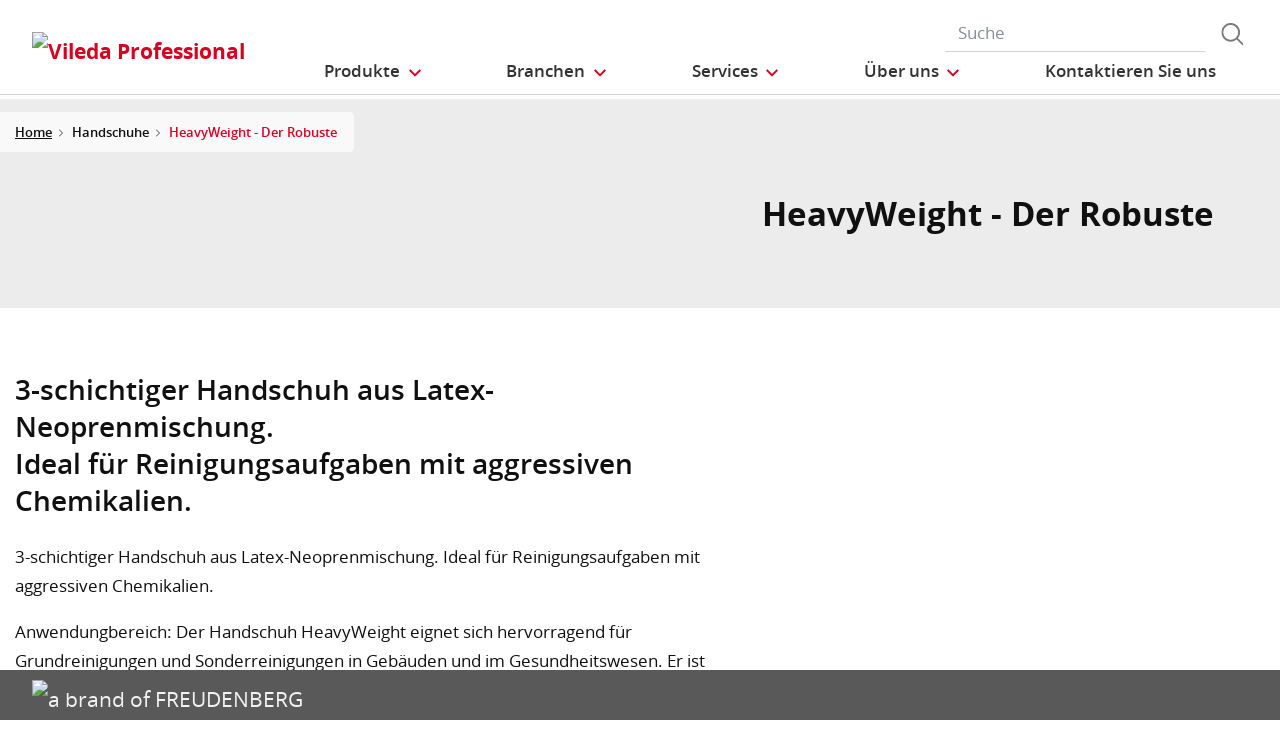

--- FILE ---
content_type: text/html;charset=UTF-8
request_url: https://www.vileda-professional.de/Handschuhe/HeavyWeight---Der-Robuste/p/120260
body_size: 11418
content:
<!DOCTYPE html>
<html lang="de">
<head>
	<title>
		HeavyWeight - Der Robuste | Vileda Professional Germany Site</title>

	<meta http-equiv="Content-Type" content="text/html; charset=utf-8"/>
	<meta http-equiv="X-UA-Compatible" content="IE=edge">
	<meta charset="utf-8">
	<meta name="viewport" content="width=device-width, initial-scale=1, user-scalable=no">

	<meta name="keywords">
<meta name="description">
<meta property="og:title" content="Product Details">
<meta property="og:description">
<meta property="og:url" content="https://www.vileda-professional.de/Handschuhe/HeavyWeight---Der-Robuste/p/120260">
<meta property="og:image">
<meta name="twitter:title" content="Product Details">
<meta name="twitter:description">
<meta name="twitter:image">
<meta name="twitter:site">
<meta name="twitter:creator">
<meta name="twitter:card" content="summary_large_image">
<meta name="robots" content="noindex,follow">
<meta name="title">
<link rel="shortcut icon" type="image/x-icon" media="all" href="/_ui/responsive/theme-viledapro/images/favicon16x16.png" />
	<link rel="shortcut icon" type="image/x-icon" media="all" href="/_ui/responsive/theme-viledapro/images/favicon32x32.png" />

	<link rel="stylesheet" type="text/css" media="all" href="/_ui/responsive/theme-viledapro/css/fonts.min.css?v=202512171003"/>
		<link rel="stylesheet" type="text/css" media="all" href="/_ui/responsive/theme-viledapro/css/vendor.min.css?v=202512171003"/>
		<link rel="stylesheet" type="text/css" media="all" href="/_ui/responsive/theme-viledapro/css/main.min.css?v=202512171003"/>
	<script defer type="text/javascript">
    window.dataLayer = window.dataLayer || [];

    function gtag() {
        dataLayer.push(arguments);
    }

    gtag('consent', 'default', {
        'ad_storage': 'denied',
        'analytics_storage': 'denied',
        'ad_user_data': 'denied',
        'ad_personalization': 'denied',
        'wait_for_update': 2000,
    });
</script>

<script defer type="text/javascript">
    var GTM_ID = 'GTM-TCCFSWR';
</script>

<div id="GTM_placeholder"></div>

<script defer type="text/javascript">
        if (document.cookie.indexOf('disableGTM=true') === -1) {
            (function (w, d, s, l, i) {
                w[l] = w[l] || [];
                w[l].push({
                    'gtm.start':
                        new Date().getTime(), event: 'gtm.js'
                });
                var f = d.getElementsByTagName(s)[0],
                    j = d.createElement(s), dl = l != 'dataLayer' ? '&l=' + l : '';
                j.async = true;
                j.src =
                    'https://www.googletagmanager.com/gtm.js?id=' + i + dl;
                f.parentNode.insertBefore(j, f);
            })(window, document, 'script', 'dataLayer', GTM_ID);
        }
    </script>





  







</head>

<body class="page-productDetails pageType-ProductPage template-pages-product-productDetailsPage  smartedit-page-uid-productDetails smartedit-page-uuid-eyJpdGVtSWQiOiJwcm9kdWN0RGV0YWlscyIsImNhdGFsb2dJZCI6InZpbGVkYV9wcm9mZXNzaW9uYWxfaW50ZXJuYXRpb25hbENvbnRlbnRDYXRhbG9nIiwiY2F0YWxvZ1ZlcnNpb24iOiJPbmxpbmUifQ== smartedit-catalog-version-uuid-vileda_professional_internationalContentCatalog/Online  language-de">

	<!--
<div class="yCmsContentSlot container">
<li class="countries d-none d-lg-block">
 	</li>
<form role="search" id="header-search-form" class="form-inline search" action="/search/">
	<div class="form-group">
		<input 	id="js-site-search-input" 
					name="text" value=""
					type="text" placeholder="Suche" 
					class="form-control js-site-search-input site-search-input"
					data-options='{
						"autocompleteUrl" : "/search/autocomplete/ViledaSearchBoxComponent",
						"minCharactersBeforeRequest" : "3",
						"waitTimeBeforeRequest" : "500",
						"displayProductImages" : true
					}'>
		<button type="button" class="btn btn-search js_search_button js-search-button" 
					title="search-button" disabled="true">
					<span class="d-none">search-button</span>
			</button>
		</div>
</form>

</div> -->

<header class="js-mainHeader">
 <nav class="navbar navbar-expand-md navbar-light navbar-fixed">
        <div class="container">
 
			<div class="yCmsContentSlot navbar-brand">
<div class="banner__component simple-banner">
	<a href="/"><img title="Vileda Professional"
				alt="Vileda Professional" src="/medias/?context=[base64]"></a>
		</div></div><button class="navbar-toggler navbar-toggler-right custom-toggler" type="button" data-toggle="collapse" data-target="#navbar" aria-controls="navbar" aria-expanded="false"  aria-label="Toggle navigation">
                <span class="navbar-toggler-icon"></span>
            </button>
			
            <div id="navbar" class="navbar-collapse collapse">
                <ul class="navbar-nav">
                    <div class="yCmsContentSlot container navbar-nav">
<li class="nav-item dropdown dropdown-large main js-dropdown-with-overflow">
	<a class="nav-link dropdown-toggle" data-toggle="dropdown" href="javascript:void(0);" role="button" aria-haspopup="true" aria-expanded="false">
	    <span>Produkte</span>
	</a>
	<div class="dropdown-menu js-products-dropdown-menu" aria-labelledby="products">
		<a class="dropdown-large-close d-none d-lg-block" href="javascript:void(0);">Schließen</a>
		<div class="category" id="topnav-cat-root">
			<div class="row">
			<!--h5 class="col-12 invisible">Products</h5-->
				<div class="col-md-3 col-lg-2 card-col">
								<div class="card xs-dropdown-item toggle-subcategory" data-target="#topnav-cat-systems-0">
								<img class="card-img-top img-fluid d-none display-md-block" alt=""
									src="/medias/ORIGO2navcard.gif?context=bWFzdGVyfHJvb3R8MzU0NjR8aW1hZ2UvZ2lmfGFEbGhMMmhrWWk4NE56azJOelUxT1RnME5ERTBMbWRwWmd8OTE4MTNiMjI2Zjc0ZjYxYzUyMjhiYWNlNDQ5Y2VkYzU5YjVmYTgxZGE2MzdlYTA0MmQ3NTg4ZmZmNGFkM2YzYg">
								<div class="card-body">Reinigungswagen</div>
								</div>
							</div>
						<div class="col-md-3 col-lg-2 card-col">
								<div class="card xs-dropdown-item toggle-subcategory" data-target="#topnav-cat-systems-1">
								<img class="card-img-top img-fluid d-none display-md-block" alt=""
									src="/medias/8796213608478.jpg?context=bWFzdGVyfHJvb3R8MTM0NjF8aW1hZ2UvanBlZ3xhREl5TDJnd01TODROemsyTWpJMU5UWTROems0TG1wd1p3fDkyNDA3MDg3ZDRkYjEzNDEzNmVhNzZhNDRmYjk4YTIzNjA3YTg4NTUyYjAxYjI4OWRjNmUyYjQ5NmJkYTBiMmU">
								<div class="card-body">Bodenreinigung</div>
								</div>
							</div>
						<div class="col-md-3 col-lg-2 card-col">
								<div class="card xs-dropdown-item toggle-subcategory" data-target="#topnav-cat-categories-0">
								<img class="card-img-top img-fluid d-none display-md-block" alt=""
									src="/medias/rMicronQuick-wiping-category.png?context=[base64]">
								<div class="card-body">Wischen</div>
								</div>
							</div>
						<div class="col-md-3 col-lg-2 card-col">
							<a class="card xs-dropdown-item" href="/reinigungsschwamm">
								<img class="card-img-top img-fluid d-none display-md-block" alt="" src="/medias/8796213542942.jpg?context=bWFzdGVyfHJvb3R8MjM5NTV8aW1hZ2UvanBlZ3xhR015TDJnNE9DODROemsyTWpJMk9UYzNPREl5TG1wd1p3fDBmMWU2MmRjZThlZGU3NzEwNzdiYTJiZmE4ZGM0ODMwZjZiNTIxMjZiOTc5OGFjNjBiNTI5NTVlZTVjYWM1Y2M">
								<div class="card-body">Scheuern</div>
							</a>
						</div>
						<div class="col-md-3 col-lg-2 card-col">
							<a class="card xs-dropdown-item" href="/reinigungshandschuhe">
								<img class="card-img-top img-fluid d-none display-md-block" alt="" src="/medias/8796213739550.jpg?context=bWFzdGVyfHJvb3R8MjU2ODV8aW1hZ2UvanBlZ3xhRFl5TDJnMU15ODROemsyTWpJM01ERXdOVGt3TG1wd1p3fGJmYTJiMGFjZGM5ZDUyZmMyOGI4YzA0ZDA4YTllMGU2OTkwYjVlYmMxZDgxNTU2NDI1OGMyNmIyMTBmMjQ2ZGY">
								<div class="card-body">Handschuhe</div>
							</a>
						</div>
						<div class="col-md-3 col-lg-2 card-col">
							<a class="card xs-dropdown-item" href="/abfallmanagement-muelleimer">
								<img class="card-img-top img-fluid d-none display-md-block" alt="" src="/medias/8796213805086.jpg?context=bWFzdGVyfHJvb3R8MTI2ODl8aW1hZ2UvanBlZ3xhREl3TDJoaU5TODROemsyTWpJM01EUXpNelU0TG1wd1p3fDliNjEwZjUwM2I1YWUxNGE2MGFkZjBmZWUyZDk1M2M2YjFjYzY5YjI4MTRlNjRhZTNkZTZiODVmMzdkZGJlMjk">
								<div class="card-body">Abfallmanagement</div>
							</a>
						</div>
						<div class="col-md-3 col-lg-2 card-col">
								<div class="card xs-dropdown-item toggle-subcategory" data-target="#topnav-cat-categories-4">
								<img class="card-img-top img-fluid d-none display-md-block" alt=""
									src="/medias/Controlled-Environments-NavCard.gif?context=bWFzdGVyfHJvb3R8NjE0MTR8aW1hZ2UvZ2lmfGFEZzNMMmhrTmk4NE9UYzVOakV4TkRnME1Ua3dMbWRwWmd8ODhjMmY4MGRlYWJjZDI5ZWZjNzZmZWFkZWY5OGMyODZkMGU2ZTFkYjVmMzljNmIzNDgwNTU0N2RhZTlhYmM2Zg">
								<div class="card-body">Reinraumreinigung</div>
								</div>
							</div>
						<div class="col-md-3 col-lg-2 card-col">
							<a class="card xs-dropdown-item" href="/digital">
								<img class="card-img-top img-fluid d-none display-md-block" alt="" src="/medias/SWEP-EviSense-Freisteller.png?context=[base64]">
								<div class="card-body">Digital</div>
							</a>
						</div>
						<div class="col-md-3 col-lg-2 card-col">
					<a class="card xs-dropdown-item" href="/innovations">
	<img class="card-img-top img-fluid d-none display-md-block" alt="" src="/medias/?context=bWFzdGVyfHJvb3R8NDM5NDV8aW1hZ2UvanBlZ3xhRE5rTDJneU5TODROemsyTVRnME9UQXpOekV3TG1wd1p3fDM5NzgxZTZhNmMyMjFjNDhmZDY3ZDFhNmY4MmQ4OWE3NWQwMmU2MzEwNWZkMzg5ZjlhYTRkN2QwNmJiZDRjOWI">
	<div class="card-body">Innovationen</div>
</a>
</div>
			</div>
		</div>
		<div class="subcategory" id="topnav-cat-systems-0" data-parent="#topnav-cat-root">
				<div class="row">
					<h5 class="col-12 subcategory-title">
					<span class="dropdown-large-back toggle-subcategory" data-target="#topnav-cat-systems-0">
						Zurück</span>
					<span class="d-md-none">| Reinigungswagen</span>
					</h5>
					<div class="col-md-3 col-lg-2 card-col">
							<a class="card xs-dropdown-item" href="/trolleys/reinigungswagen">
								<img class="card-img-top img-fluid d-none display-md-block" alt="" src="/medias/ORIGO2navcard.gif?context=bWFzdGVyfHJvb3R8MzU0NjR8aW1hZ2UvZ2lmfGFEbGhMMmhrWWk4NE56azJOelUxT1RnME5ERTBMbWRwWmd8OTE4MTNiMjI2Zjc0ZjYxYzUyMjhiYWNlNDQ5Y2VkYzU5YjVmYTgxZGE2MzdlYTA0MmQ3NTg4ZmZmNGFkM2YzYg">
								<div class="card-body">Reinigungswagen</div>
							</a>
						</div>
					<div class="col-md-3 col-lg-2 card-col">
							<a class="card xs-dropdown-item" href="/trolleys/reinigungswagen-zubehoer">
								<img class="card-img-top img-fluid d-none display-md-block" alt="" src="/medias/Assessories-Navcard.gif?context=bWFzdGVyfHJvb3R8NTU0NTN8aW1hZ2UvZ2lmfGFEZzFMMmc1WVM4NE9EQTFOemcyTkRVeE9UazRMbWRwWmd8YjY0ODBlZDdmMjU4NjJhNjYyMDNhYzE2ZmY5ZWU5ZTYwY2I4ZTEwNTE0MmQyMzAxYTIxMzg4NmViMjNmMzQzZg">
								<div class="card-body">Reinigungswagen Zubehör & Ersatzteile</div>
							</a>
						</div>
					</div>
			</div>
		<div class="subcategory" id="topnav-cat-systems-1" data-parent="#topnav-cat-root">
				<div class="row">
					<h5 class="col-12 subcategory-title">
					<span class="dropdown-large-back toggle-subcategory" data-target="#topnav-cat-systems-1">
						Zurück</span>
					<span class="d-md-none">| Bodenreinigung</span>
					</h5>
					<div class="col-md-3 col-lg-2 card-col">
							<a class="card xs-dropdown-item" href="/bodenreinigung/wischsysteme">
								<img class="card-img-top img-fluid d-none display-md-block" alt="" src="/medias/Double-Bucket-Kit.gif?context=bWFzdGVyfHJvb3R8MjY0MzN8aW1hZ2UvZ2lmfGFHUXdMMmczWVM4NE56azJNakkxTkRjd05EazBMbWRwWmd8NDIxOGJlNWQzODI2MjVkYzRlYzhhZWFjNmI5NjNkOTU3NDk2NDQxZTY2NjcyODM0Mzk1MzhmYjVhNDkzYzczNA">
								<div class="card-body">Wischsysteme</div>
							</a>
						</div>
					<div class="col-md-3 col-lg-2 card-col">
							<a class="card xs-dropdown-item" href="/bodenreinigung/handpad-padscheiben">
								<img class="card-img-top img-fluid d-none display-md-block" alt="" src="/medias/Pads.gif?context=bWFzdGVyfHJvb3R8NTYxNzl8aW1hZ2UvZ2lmfGFHUTNMMmhpTmk4NE56azJNakkzTVRjME5ETXdMbWRwWmd8MDBhOWMzOGEwNTI5YTMxNjFhYTUyMmU5NmNjMGRjMTQwYWY4MGE3NzYxYWYzZWEzOWMxNjVkYWJiMjAzMGM1NQ">
								<div class="card-body">Padscheiben und Handpads</div>
							</a>
						</div>
					<div class="col-md-3 col-lg-2 card-col">
							<a class="card xs-dropdown-item" href="/bodenreinigung/besen-buersten">
								<img class="card-img-top img-fluid d-none display-md-block" alt="" src="/medias/8796214198302.jpg?context=bWFzdGVyfHJvb3R8MTUwMzJ8aW1hZ2UvanBlZ3xhRFJrTDJneU5TODROemsyTWpJMk9ERXpPVGd5TG1wd1p3fGQxMjNhY2Y4MTUwOWEwMjQyOTVjZDcyMmMyMTczNzIxNjIyMmE3Zjg2YzRlOTg0ZTBlOWM5NTI4NjM5OGIyMGU">
								<div class="card-body">Besen und Bürsten</div>
							</a>
						</div>
					</div>
			</div>
		<div class="subcategory" id="topnav-cat-categories-0" data-parent="#topnav-cat-root">
				<div class="row">
					<h5 class="col-12 subcategory-title">
					<span class="dropdown-large-back toggle-subcategory" data-target="#topnav-cat-categories-0">
						Zurück</span>
					<span class="d-md-none">| Wischen</span>
					</h5>
					<div class="col-md-3 col-lg-2 card-col">
							<a class="card xs-dropdown-item" href="/wischen/microfasertuecher">
								<img class="card-img-top img-fluid d-none display-md-block" alt="" src="/medias/rMicronQuick-wiping-category.png?context=[base64]">
								<div class="card-body">Microfasertücher</div>
							</a>
						</div>
					<div class="col-md-3 col-lg-2 card-col">
							<a class="card xs-dropdown-item" href="/wischen/staubbindend">
								<img class="card-img-top img-fluid d-none display-md-block" alt="" src="/medias/MultiDuster.gif?context=bWFzdGVyfHJvb3R8MjE1MjV8aW1hZ2UvZ2lmfGFHRmxMMmhoTXk4NE56azJNakkyTnpRNE5EUTJMbWRwWmd8NzU2YzI4YWFjZTMzYTk3ZWNlMTUxODlhNTM4YjMyOGFjNGM5MjBmMTczNzczNzNlZGVmMGZlNDUzNGRmZWMwZA">
								<div class="card-body">Staubbindend</div>
							</a>
						</div>
					</div>
			</div>
		<div class="subcategory" id="topnav-cat-categories-1" data-parent="#topnav-cat-root">
				<div class="row">
					<h5 class="col-12 subcategory-title">
					<span class="dropdown-large-back toggle-subcategory" data-target="#topnav-cat-categories-1">
						Zurück</span>
					<span class="d-md-none">| Scheuern</span>
					</h5>
					</div>
			</div>
		<div class="subcategory" id="topnav-cat-categories-2" data-parent="#topnav-cat-root">
				<div class="row">
					<h5 class="col-12 subcategory-title">
					<span class="dropdown-large-back toggle-subcategory" data-target="#topnav-cat-categories-2">
						Zurück</span>
					<span class="d-md-none">| Handschuhe</span>
					</h5>
					</div>
			</div>
		<div class="subcategory" id="topnav-cat-categories-3" data-parent="#topnav-cat-root">
				<div class="row">
					<h5 class="col-12 subcategory-title">
					<span class="dropdown-large-back toggle-subcategory" data-target="#topnav-cat-categories-3">
						Zurück</span>
					<span class="d-md-none">| Abfallmanagement</span>
					</h5>
					</div>
			</div>
		<div class="subcategory" id="topnav-cat-categories-4" data-parent="#topnav-cat-root">
				<div class="row">
					<h5 class="col-12 subcategory-title">
					<span class="dropdown-large-back toggle-subcategory" data-target="#topnav-cat-categories-4">
						Zurück</span>
					<span class="d-md-none">| Reinraumreinigung</span>
					</h5>
					<div class="col-md-3 col-lg-2 card-col">
							<a class="card xs-dropdown-item" href="/reinraumreinigung/ce-trolleys">
								<img class="card-img-top img-fluid d-none display-md-block" alt="" src="/medias/CE-Trolley-NavCard.gif?context=bWFzdGVyfHJvb3R8MjM3MDN8aW1hZ2UvZ2lmfGFEa3hMMmd6TXk4NE9UVTJOREU1T1RZME9UVTRMbWRwWmd8YTllZTFlZWU4NjY2MmU1YmVjY2EwNTRiZjdlMWM1OTJmYzE5ZDFkMTBlOGE3ZjNhZjEwMjFiMTlkOWU5ODc0MQ">
								<div class="card-body">CE Trolleys</div>
							</a>
						</div>
					<div class="col-md-3 col-lg-2 card-col">
							<a class="card xs-dropdown-item" href="/controlled-environment/cleanroom-mopping-systems">
								<img class="card-img-top img-fluid d-none display-md-block" alt="" src="/medias/CE-CleanTech-NavCard.gif?context=bWFzdGVyfHJvb3R8MjQ5MzZ8aW1hZ2UvZ2lmfGFERTBMMmc0WWk4NE9UYzVOekV5TmpjeE56YzBMbWRwWmd8YmQzNjYwYTZlMzExYzM2ZjgxZDJjNWZkZTJlNTI1NGRjZTc0NzIzMWY2MTJmMWFjMDg3Yjk0MTVmZWUxYjNhYg">
								<div class="card-body">Cleanroom Mopping Systems</div>
							</a>
						</div>
					<div class="col-md-3 col-lg-2 card-col">
							<a class="card xs-dropdown-item" href="/reinraumreinigung/ce-wischtuecher">
								<img class="card-img-top img-fluid d-none display-md-block" alt="" src="/medias/CE-Wipes-NavCard.gif?context=bWFzdGVyfHJvb3R8MTc4NTJ8aW1hZ2UvZ2lmfGFETTJMMmhrWkM4NE9UVTJORGs1TnpnM09EQTJMbWRwWmd8NTJkMDQ0OTNjMDA1MmQxMjQyMWY5OTJhZDQzYTU1ZGY2ZjkzMTU3NDBjYzVkNmZjMTFhYTNkYWQ2ODljOTAyNg">
								<div class="card-body">CE Wipes</div>
							</a>
						</div>
					<div class="col-md-3 col-lg-2 card-col">
							<a class="card xs-dropdown-item" href="/Reinraumreinigung/CE-SpillEx/c/CE_SpillEx">
								<img class="card-img-top img-fluid d-none display-md-block" alt="" src="/medias/CE-SpillEx.gif?context=bWFzdGVyfHJvb3R8NDYwNzZ8aW1hZ2UvZ2lmfGFHUTJMMmhqTmk4NE9UUTRNREEwTURrek9UZ3lMbWRwWmd8MjA1OGUzNjFhOTAzODlhMjM3YzRmOTk5NzAyM2Q0MTBiMmI2NGQ0OTczZTFlYTA3NjVlZWY0ZjdjMDgzZTgzMQ">
								<div class="card-body">CE SpillEx</div>
							</a>
						</div>
					<div class="col-md-3 col-lg-2 card-col">
							<a class="card xs-dropdown-item" href="/controlled-environment/ce-above-the-floor-tools">
								<img class="card-img-top img-fluid d-none display-md-block" alt="" src="/medias/CE-ATF-tools-NavCard.gif?context=bWFzdGVyfHJvb3R8Mjg1MDl8aW1hZ2UvZ2lmfGFESmxMMmc0TlM4NE9UVTNOVGswTlRNek9URTRMbWRwWmd8NTRiYThiYTljMzgzZDI5NzZiYWQ4OTQwNTIxNTMwYWQ5OTJmZTFiY2E5ZWNkZDkzMTQzZDFiMTJiYzM5N2I0MA">
								<div class="card-body">CE Above the Floor Tools</div>
							</a>
						</div>
					<div class="col-md-3 col-lg-2 card-col">
							<a class="card xs-dropdown-item" href="/Reinraumreinigung/CE-Accessories/c/CE_Accessories">
								<img class="card-img-top img-fluid d-none display-md-block" alt="" src="/medias/CE-Dustpan-Sweeper-NavCard.gif?context=bWFzdGVyfHJvb3R8MzE5MTl8aW1hZ2UvZ2lmfGFHVXdMMmd4WWk4NE9UVTNOVGc1TWpVNE1qY3dMbWRwWmd8YWU5Y2ZjZTBiM2FmNWU5MWI3YzcyZmFjNjVjMzdmOTk2NTgwMGJhYmFlNmY2YjlmNTYzNWM1YzYwYzc2MWRmOA">
								<div class="card-body">CE Accessories</div>
							</a>
						</div>
					</div>
			</div>
		<div class="subcategory" id="topnav-cat-categories-5" data-parent="#topnav-cat-root">
				<div class="row">
					<h5 class="col-12 subcategory-title">
					<span class="dropdown-large-back toggle-subcategory" data-target="#topnav-cat-categories-5">
						Zurück</span>
					<span class="d-md-none">| Digital</span>
					</h5>
					</div>
			</div>
		</div>
</li>
<li class="nav-item dropdown main industries js-dropdown-with-overflow">
    <a id="industries" class="nav-link dropdown-toggle" data-toggle="dropdown" href="javascript:void(0);" role="button" aria-haspopup="true" aria-expanded="false">
        <span>Branchen</span>
    </a>
    <div class="dropdown-menu js-products-dropdown-menu" aria-labelledby="industries">
    	<a class="dropdown-item" href="/branchen/reinigungssysteme-gesundheitswesen" title="Gesundheitswesen">Gesundheitswesen</a>
    	<a class="dropdown-item" href="/branchen/reinigungsbedarf-bildungseinrichtung" title="Bildungs- und Sporteinrichtungen">Bildungs- und Sporteinrichtungen</a>
    	<a class="dropdown-item" href="/branchen/buero-reinigungsmittel" title="Büros und öffentliche Einrichtungen">Büros und öffentliche Einrichtungen</a>
    	<a class="dropdown-item" href="/branchen/einzelhandel-reinigung" title="Einzelhandel">Einzelhandel</a>
    	<a class="dropdown-item" href="/branchen/reinigungsbedarf-befoerderungsmittel" title="Transportwesen">Transportwesen</a>
    	<a class="dropdown-item" href="/branchen/gastro-reinigungsmittel" title="Gastronomie">Gastronomie</a>
    	<a class="dropdown-item" href="/branchen/hotel-reinigungsmittel" title="Hotel">Hotel</a>
    	<a class="dropdown-item" href="/branchen/reinigungsmittel-reinraum" title="Reinraumreinigung">Reinraumreinigung</a>
    	</div>
</li><li class="nav-item dropdown main aboutus js-dropdown-with-overflow">
        <a id="comp_00020147" class="nav-link dropdown-toggle" target="_self" data-toggle="dropdown"
           href="javascript:void(0);" role="button" aria-haspopup="true" aria-expanded="false">
            <span>Services</span>
        </a>
        <div class="dropdown-menu js-products-dropdown-menu" aria-labelledby="comp_00020147">
            <div class="yCmsComponent dropdown-item">
<a href="/leistungen" title="Unser Angebot" target="_self" rel="noopener noreferrer">Unser Angebot</a></div><div class="yCmsComponent dropdown-item">
<a href="/blog/infektionspraevention" title="Wissenswertes" target="_self" rel="noopener noreferrer">Wissenswertes</a></div><div class="yCmsComponent dropdown-item">
<a href="https://katalog-vermop.vileda-professional.de/" title="Produktkatalog" target="_blank" rel="noopener noreferrer">Produktkatalog</a></div><div class="yCmsComponent dropdown-item">
<a href="/medias/vpn.pdf?context&#61;bWFzdGVyfHJvb3R8MzU5MDQwM3xhcHBsaWNhdGlvbi9wZGZ8YUdaakwyZzJNaTh4TURBME1ESXlPVEV3TVRVNU9DOTJjRzR1Y0dSbXw1MmU2MjRiNzhmY2M5MzNjMmM2ZWU2NjdjNDY4NTJlNGQ3ZDMyMzRlM2EwMmYzMWZjMzQzNjYyZmJmNDMwMDYw" title="Nachhaltigkeitsbroschüre" target="_self" rel="noopener noreferrer">Nachhaltigkeitsbroschüre</a></div><div class="yCmsComponent dropdown-item">
<a href="/download-center" title="Download Bereich" target="_self" rel="noopener noreferrer">Download Bereich</a></div></div>
    </li>
<li class="nav-item dropdown main aboutus js-dropdown-with-overflow">
        <a id="comp_00020148" class="nav-link dropdown-toggle" target="_self" data-toggle="dropdown"
           href="javascript:void(0);" role="button" aria-haspopup="true" aria-expanded="false">
            <span>Über uns</span>
        </a>
        <div class="dropdown-menu js-products-dropdown-menu" aria-labelledby="comp_00020148">
            <div class="yCmsComponent dropdown-item">
<a href="/about-us" title="Über uns" target="_self" rel="noopener noreferrer">Über uns</a></div><div class="yCmsComponent dropdown-item">
<a href="/nachhaltige-reinigung" title="Nachhaltigkeit" target="_self" rel="noopener noreferrer">Nachhaltigkeit</a></div><div class="yCmsComponent dropdown-item">
<a href="/innovating-together" title="Innovating Together" target="_self" rel="noopener noreferrer">Innovating Together</a></div><div class="yCmsComponent dropdown-item">
<a href="/quality-and-ergonomics" title="Qualität und Ergonomie" target="_self" rel="noopener noreferrer">Qualität und Ergonomie</a></div><div class="yCmsComponent dropdown-item">
<a href="/part-of-freudenberg" title="Teil der Freudenberg Gruppe" target="_self" rel="noopener noreferrer">Teil der Freudenberg Gruppe</a></div><div class="yCmsComponent dropdown-item">
<a href="/career" title="Karriere" target="_self" rel="noopener noreferrer">Karriere</a></div><div class="yCmsComponent dropdown-item">
<a href="https://s6zp2.mjt.lu/wgt/s6zp2/xjts/form?c&#61;c6709c12" title="Newsletter Anmeldung" target="_blank" rel="noopener noreferrer">Newsletter Anmeldung</a></div></div>
    </li>
<li class="nav-item main">
        <a class="nav-link" href="/contact-us#your-contact" target="_self" title="">
            <span>Kontaktieren Sie uns</span>
                </a>
    </li>
</div></ul>
                <ul id="meta" class="navbar-nav navbar-right">
					<div class="yCmsContentSlot container navbar-nav">
<li class="countries d-none d-lg-block">
 	</li>
<form role="search" id="header-search-form" class="form-inline search" action="/search/">
	<div class="form-group">
		<input 	id="js-site-search-input" 
					name="text" value=""
					type="text" placeholder="Suche" 
					class="form-control js-site-search-input site-search-input"
					data-options='{
						"autocompleteUrl" : "/search/autocomplete/ViledaSearchBoxComponent",
						"minCharactersBeforeRequest" : "3",
						"waitTimeBeforeRequest" : "500",
						"displayProductImages" : true
					}'>
		<button type="button" class="btn btn-search js_search_button js-search-button" 
					title="search-button" disabled="true">
					<span class="d-none">search-button</span>
			</button>
		</div>
</form>

</div><!--
                    <li class="navbar-login main">
                        <a href="#"><i class="d-none d-sm-block btl bt-sm bt-angle-right"></i>login</a>
                    </li>
                    -->
                </ul>
            </div>
            <!-- HIER BUTTON COLLAPSE -->
        </div>
        
        
    </nav>
</header>
<!--
<div class="yCmsContentSlot container-fluid">
<a class="card xs-dropdown-item" href="/innovations">
	<img class="card-img-top img-fluid d-none display-md-block" alt="" src="/medias/?context=bWFzdGVyfHJvb3R8NDM5NDV8aW1hZ2UvanBlZ3xhRE5rTDJneU5TODROemsyTVRnME9UQXpOekV3TG1wd1p3fDM5NzgxZTZhNmMyMjFjNDhmZDY3ZDFhNmY4MmQ4OWE3NWQwMmU2MzEwNWZkMzg5ZjlhYTRkN2QwNmJiZDRjOWI">
	<div class="card-body">Innovationen</div>
</a>
</div>
-->
<div>
				<!---->
				<contactUsAndNewsletter>
    <aside class="aside-fixed d-none d-md-block">
        <div class="contact_cta">
    <a href="/contact-us" class="contact-us text-xs-center page-scroll"></a>
</div><div class="register_cta">
    <a href="https://forms.apsisforms.com/5677daf23249cd3061fec263776483bb" class="register text-xs-center page-scroll"></a>
</div></aside>
</contactUsAndNewsletter><div class="wrapper">
        <nav class="bc d-none d-md-block">
    <div class="container">
        <ol class="breadcrumb">
            <li class="breadcrumb-item">
                <a href="/">Home</a>
            </li>
            <li class="breadcrumb-item">
                            <a>Handschuhe</a>
                        </li>
                    <li class="breadcrumb-item">
                            <span class="active" title="HeavyWeight - Der Robuste">HeavyWeight - Der Robuste</span>
                        </li>
                    </ol>
    </div>
</nav><div id="main-content">
            <div class="header-section">
    <div class="section-product-header area_content">
        <section class="bg-gray-lighter">
            <div class="container">
                <div class="row">
                    <div class="col-12 col-md-1 d-none display-md-block">
                        <div id="slick-product-gallery-thumbs-vertical" hidden>
                            </div>
                    </div>
                    <div class="offset-1 col-10 offset-md-0 col-md-6">
                        <div id="slick-product-gallery-large-single" hidden>
                            </div>
                    </div>
                    <div class="col-12 col-md-5">
                        <h1>HeavyWeight - Der Robuste</h1>
                        <div class="product-icons product-icons__care">
                            </div>

                        <div class="product-icons product-icons__awards">
                            </div>
                    </div>
                </div>
            </div>
        </section>
    </div>
</div>
<div class="section-h2-with-promo area_content">
                <div class="container">
                    <div class="row">
                        <div class="col-lg-7">
    <h3 hidden><b></b></h3>
    <h2>3-schichtiger Handschuh aus Latex-Neoprenmischung.<br />
Ideal f&uuml;r Reinigungsaufgaben mit aggressiven Chemikalien.</h2>

<p>3-schichtiger Handschuh aus Latex-Neoprenmischung. Ideal f&uuml;r Reinigungsaufgaben mit aggressiven Chemikalien.</p>

<p>Anwendungbereich: Der Handschuh HeavyWeight eignet sich hervorragend f&uuml;r Grundreinigungen und&nbsp;Sonderreinigungen in Geb&auml;uden und im Gesundheitswesen. Er ist f&uuml;r den Gebrauch mit verd&uuml;nnten Reinigungs- und Desinfektionsmitteln ideal. Der HeavyWeight-Handschuh kann in nassen sowie trockenen Umgebungen verwendet werden.</p>
</div>



<aside class="ml-lg-auto col-lg-5 teaser-col">
                            </aside>
                    </div>
                </div>
            </div>
     <div class="area-snippet area-content">
    <section class="bg-primary any-questions-component">
        <div class="container">
            <div class="text-center">
                <div class="content-container">
                    <h2 class="text-center text-lg-left headline">Haben Sie Fragen?</h2>
                    <a class="btn btn-secondary btn-more" href="/contact-us" target="_self" title="">
            <span>Kontaktieren Sie uns</span>
                </a>
    </div>
            </div>
        </div>
    </section>
</div>

<div class="similar-products area-content">
        <div class="container">
            <h2>Verwandte Produkte</h2>
            <div class="row">
                    <div class="col-10 mx-auto mx-sm-0 col-sm-6 col-md-4 col-lg-3 card-col">
                        <a href="/reinigungshandschuhe/safegrip-der-griffige">
                            <div class="card">
                                <img class="card-img-top img-fluid" alt="" src="/medias/07-gloves-03-gloves-safegrip-portrait.gif-ClonedDuringMediaCleanUp01234-carouselThumbnail?context=bWFzdGVyfHJvb3R8NzcwODl8aW1hZ2UvZ2lmfGFEZzJMMmcxWmk4NU1Ua3hOVE00TmpnNE1ETXdMbWRwWmd8NTI2NzI3YTYzOWMzZjdjYzM5YTI4NjA5ZDNiZjc3NTZhZjZiM2I3ZGIzMDRiZjIyOWVkMzA1ZmQxNjIxMWYxOA">
                                <div class="card-body">
                                    <h4 class="card-title">SafeGrip - Der Griffige</h4>
                                    <p>Latexhandschuh für hervorragenden Griff</p>
                                    <div class="link more">Erfahren Sie mehr</div>
                                </div>
                            </div>
                        </a>
                    </div>
                <div class="col-10 mx-auto mx-sm-0 col-sm-6 col-md-4 col-lg-3 card-col">
                        <a href="/reinigungshandschuhe/contract-der-oekonomische">
                            <div class="card">
                                <img class="card-img-top img-fluid" alt="" src="/medias/Contract.jpg?context=bWFzdGVyfHJvb3R8MjU5OTczfGltYWdlL2pwZWd8YURVNUwyaGlaaTg1T1RVNE5EYzVNREF6TmpjNEwwTnZiblJ5WVdOMExtcHdad3w5MDcxZGY5MWFmNTUzM2JhMTkxOGVhMWVmOGYwOGE1YzA1NDI1N2YzYzBiMTg5NDM5NGFiM2NkODI5NjcwMGVk">
                                <div class="card-body">
                                    <h4 class="card-title">Contract - Der Ökonomische</h4>
                                    <p>Einfacher Naturlatex-Handschuh für allgemeine Reinigungsarbeiten. Nur für minimale Risiken.</p>
                                    <div class="link more">Erfahren Sie mehr</div>
                                </div>
                            </div>
                        </a>
                    </div>
                </div>
        </div>
    </div>
</div>

			<footer>
    <div class="container">
        <div id="footer-copyright" class="row">
            <div class="col-12 col-md-2 col-lg-1 banner__component simple-banner navbar-brand">
    <p>
            <a class="footer-logo" href="/">
                <img width="300" height="126" class="img-fluid" alt="" src="/medias/?context=bWFzdGVyfHJvb3R8MTQxNzd8aW1hZ2UvcG5nfGFHTTNMMmhoTUM4NU1qTXhOVGt4TXpjME9EYzRMbkJ1Wnd8MjE0NjU4NTFiYjc0NmJmMmI5ODVjYTgwNDU0MmRhMzJmYjA3NWYxMzQ2MGI0NzhiNDY2NTI0NTM3NmExNzdlNw">
            </a>
        </p>
    </div>
<div class="col-12 col-md-9 col-lg-10 legal-notices">
    <ul class="nav footer-sitemap">
        <li class="nav-item footer-sitemap-1">
                <a class="nav-link" onclick="return false">Produkte</a>
                <ul class="nav flex-column footer-sitemap-submenu">
                    <li class="nav-item footer-sitemap-2">
                            <a class="nav-link" href="/trolleys/reinigungswagen">Reinigungswagen</a>
                        </li>
                    <li class="nav-item footer-sitemap-2">
                            <a class="nav-link" href="/bodenreinigung/wischsysteme">Bodenreinigung</a>
                        </li>
                    <li class="nav-item footer-sitemap-2">
                            <a class="nav-link"
                               href="/wischen/microfasertuecher?q=%3ArootCategory%3Awiping">Wischen</a>
                        </li>
                    <li class="nav-item footer-sitemap-2">
                            <a class="nav-link"
                               href="/reinigungsschwamm?q=%3ArootCategory%3Ascouring">Scheuern</a>
                        </li>
                    <li class="nav-item footer-sitemap-2">
                            <a class="nav-link"
                               href="/reinigungshandschuhe?q=%3ArootCategory%3Agloves">Handschuhe</a>
                        </li>
                    <li class="nav-item footer-sitemap-2">
                            <a class="nav-link"
                               href="/abfallmanagement-muelleimer?q=%3ArootCategory%3Awaste-management">Abfallmanagement</a>
                        </li>
                    <li class="nav-item footer-sitemap-2">
                            <a class="nav-link"
                               href="/reinraumreinigung/ce-trolleys?q=%3ArootCategory%3AControlled_Environment">Reinraumreinigung</a>
                        </li>
                    <li class="nav-item footer-sitemap-2">
                            <a class="nav-link"
                               href="/digital?q=%3ArootCategory%3ADigital">Digital</a>
                        </li>
                    </ul>
            </li>
        <li class="nav-item footer-sitemap-1">
                <a class="nav-link" onclick="return false">Branchen</a>
                <ul class="nav flex-column footer-sitemap-submenu">
                    <li class="nav-item footer-sitemap-2">
                            <a class="nav-link" href="/branchen/reinigungssysteme-gesundheitswesen">Gesundheitswesen</a>
                        </li>
                    <li class="nav-item footer-sitemap-2">
                            <a class="nav-link" href="/branchen/reinigungsbedarf-bildungseinrichtung">Bildungs- und Sporteinrichtungen</a>
                        </li>
                    <li class="nav-item footer-sitemap-2">
                            <a class="nav-link" href="/branchen/buero-reinigungsmittel">Büros und öffentliche Einrichtungen</a>
                        </li>
                    <li class="nav-item footer-sitemap-2">
                            <a class="nav-link" href="/branchen/einzelhandel-reinigung">Einzelhandel</a>
                        </li>
                    <li class="nav-item footer-sitemap-2">
                            <a class="nav-link" href="/branchen/reinigungsbedarf-befoerderungsmittel">Transportwesen</a>
                        </li>
                    <li class="nav-item footer-sitemap-2">
                            <a class="nav-link" href="/branchen/gastro-reinigungsmittel">Gastronomie</a>
                        </li>
                    <li class="nav-item footer-sitemap-2">
                            <a class="nav-link" href="/branchen/hotel-reinigungsmittel">Hotel</a>
                        </li>
                    <li class="nav-item footer-sitemap-2">
                            <a class="nav-link" href="/branchen/reinigungsmittel-reinraum">Reinraumreinigung</a>
                        </li>
                    </ul>
            </li>
        <li class="nav-item footer-sitemap-1">
                <a class="nav-link" onclick="return false">Services</a>
                <ul class="nav flex-column footer-sitemap-submenu">
                        <li class="nav-item footer-sitemap-2">
                            <a class="nav-link" href="/leistungen" target="_self" title="Unser Angebot">
            Unser Angebot</a>
    </li>
                    </ul>
                <ul class="nav flex-column footer-sitemap-submenu">
                        <li class="nav-item footer-sitemap-2">
                            <a class="nav-link" href="/blog/infektionspraevention" target="_self" title="Wissenswertes">
            Wissenswertes</a>
    </li>
                    </ul>
                <ul class="nav flex-column footer-sitemap-submenu">
                        <li class="nav-item footer-sitemap-2">
                            <a class="nav-link" href="https://katalog-vermop.vileda-professional.de/" target="_blank" title="Produktkatalog">
            Produktkatalog</a>
    </li>
                    </ul>
                </li>
        <li class="nav-item footer-sitemap-1">
                <a class="nav-link" onclick="return false">Über uns</a>
                <ul class="nav flex-column footer-sitemap-submenu">
                        <li class="nav-item footer-sitemap-2">
                            <a class="nav-link" href="/ueber-uns" target="_self" title="Über uns">
            Über uns</a>
    </li>
                    </ul>
                <ul class="nav flex-column footer-sitemap-submenu">
                        <li class="nav-item footer-sitemap-2">
                            <a class="nav-link" href="/nachhaltige-reinigung" target="_self" title="Nachhaltigkeit">
            Nachhaltigkeit</a>
    </li>
                    </ul>
                <ul class="nav flex-column footer-sitemap-submenu">
                        <li class="nav-item footer-sitemap-2">
                            <a class="nav-link" href="/innovating-together" target="_self" title="Innovating Together">
            Innovating Together</a>
    </li>
                    </ul>
                <ul class="nav flex-column footer-sitemap-submenu">
                        <li class="nav-item footer-sitemap-2">
                            <a class="nav-link" href="/produktqualitaet" target="_self" title="Qualität und Ergonomie">
            Qualität und Ergonomie</a>
    </li>
                    </ul>
                <ul class="nav flex-column footer-sitemap-submenu">
                        <li class="nav-item footer-sitemap-2">
                            <a class="nav-link" href="/freudenberg-gruppe" target="_self" title="Teil der Freudenberg Gruppe">
            Teil der Freudenberg Gruppe</a>
    </li>
                    </ul>
                <ul class="nav flex-column footer-sitemap-submenu">
                        <li class="nav-item footer-sitemap-2">
                            <a class="nav-link" href="/karriere" target="_self" title="Karriere">
            Karriere</a>
    </li>
                    </ul>
                <ul class="nav flex-column footer-sitemap-submenu">
                        <li class="nav-item footer-sitemap-2">
                            <a class="nav-link" href="https://s6zp2.mjt.lu/wgt/s6zp2/xjts/form?c=c6709c12 " target="_blank" title="Newsletter Anmeldung">
            Newsletter Anmeldung</a>
    </li>
                    </ul>
                </li>
        <li class="nav-item footer-sitemap-1">
                <a class="nav-link" onclick="return false">Kontaktieren Sie uns</a>
                <ul class="nav flex-column footer-sitemap-submenu">
                        <li class="nav-item footer-sitemap-2">
                            <a class="nav-link" href="/contact-us" target="_self" title="Kontaktieren Sie uns">
            Kontaktieren Sie uns</a>
    </li>
                    </ul>
                </li>
        <li class="nav-item footer-sitemap-1">
                <a class="nav-link" onclick="return false">Datenschutz</a>
                <ul class="nav flex-column footer-sitemap-submenu">
                        <li class="nav-item footer-sitemap-2">
                            <a class="nav-link" href="/impressum" target="_self" title="Impressum">
            Impressum</a>
    </li>
                    </ul>
                <ul class="nav flex-column footer-sitemap-submenu">
                        <li class="nav-item footer-sitemap-2">
                            <a class="nav-link" href="/haftungsausschluss" target="_self" title="Haftungsausschluss">
            Haftungsausschluss</a>
    </li>
                    </ul>
                <ul class="nav flex-column footer-sitemap-submenu">
                        <li class="nav-item footer-sitemap-2">
                            <a class="nav-link" href="/datenschutz" target="_self" title="Datenschutz">
            Datenschutz</a>
    </li>
                    </ul>
                <ul class="nav flex-column footer-sitemap-submenu">
                        <li class="nav-item footer-sitemap-2">
                            <a class="nav-link" href="https://www.freudenberg.com/de/unternehmen/ethics-office" target="_blank" title="Compliance">
            Compliance</a>
    </li>
                    </ul>
                </li>
        </ul>
</div>
<div class="row width-100 footer-base">
    <div class="col-sm-6 marginTop footer-base__override">
        <span class="copyright">© 2024 FHCS GmbH</span>
    </div>
    <div class="col-sm-6 text-sm-right footer-base__override">
        <a href="https://www.linkedin.com/company/66952222/admin/" target="_self" title="">
            <img class="img-fluid" alt="" title=""
                 src="/medias/LI-icon-36px-white.png?context=bWFzdGVyfHJvb3R8MjI5MnxpbWFnZS9wbmd8YUdNMEwyaGpNQzg1TWpRMU9UUXdNVGczTVRZMkxuQnVad3w2YTllMDY4YmI4MzY1ZTg0Njg2MTI4MGE3YTY4NDg5MWU2MTMxYzk2OGJiNzQ5ODdjNDljMjJlZmUyYTE3NGNh">
        </a>
    </div>
</div>

<nav class="navbar fixed-bottom navbar-inverse">
    <div class="container">
        <a class="navbar-brand" href="https://www.freudenberg.com/de/Seiten/default.aspx" target="_blank">
            <img alt="a brand of FREUDENBERG" title="a brand of FREUDENBERG"
                 src="/medias/?context=bWFzdGVyfHJvb3R8NzY1N3xpbWFnZS9wbmd8YUdJMUwyZzRaQzg1TWpNeE5Ua3hNelF5TVRFd0xuQnVad3xkZWEzZTRkYTIzY2UyNjFiYTFlN2FiODQ3MTQ5MDIyMjQyNzI4MjQ3YmQ0NWU5MWYxZWU0NjU0MWFiOGRmY2M4">
        </a>
    </div>
</nav>
</div>
    </div>
</footer>






<cookieDisclaimer>

        </cookieDisclaimer>

<!-- External Link Check Modal -->


<div class="modal fade" id="linkCheckModal" tabindex="-1" role="dialog" aria-hidden="true" data-valid-domains="((.+?.)?(.{0,})vileda(.{0,}).(.{1,}))|((.+?.)?(.{0,})wettex(.{0,}).(.{1,}))|((.+?.)?(.{0,})marigold(.{0,}).(.{1,}))|((.+?.)?(.{0,})oates(.{0,}).(.{1,}))|((.+?.)?(.{0,})backoffice(.{0,}).(.{1,}))|((.+?.)?(.{0,})ocedar(.{0,}).(.{1,}))|((.+?.)?(.{0,})gimi(.{0,}).(.{1,}))|((.+?.)?(.{0,})freudenberg-homeandcleaningsolutions(.{0,}).(.{1,}))">
    <div class="modal-dialog modal-lg" role="document">
        <div class="modal-content">
            <div class="modal-header">
                <h3>Sie sind dabei</h3>
                <button type="button" class="close" data-dismiss="modal" aria-label="Close">
                    <span class="icon icon-close"></span>
                </button>
            </div>
            <div class="modal-body">
                <p>Sind Sie sicher</p>
                <div class="text-right">
                    <button class="btn btn--ghost mr-3" type="button" data-dismiss="modal">
                        Nein
                    </button>
                    <button type="button" class="btn btn-primary float-right js-continue-navigation">
                        Ja
                    </button>
                </div>
            </div>
        </div>
    </div>
</div>
<form name="accessiblityForm">
		<input type="hidden" id="accesibility_refreshScreenReaderBufferField" name="accesibility_refreshScreenReaderBufferField" value=""/>
	</form>
	<div id="ariaStatusMsg" class="skip" role="status" aria-relevant="text" aria-live="polite"></div>

	<script type="text/javascript">
		/*<![CDATA[*/
		var VILEDA = {
			gtm: {},
			consent: {},
			videos: {
				enableTransparentOverlay: false,
				enableImageOverlay: true,
				DOM_ELEMENT_OBJECT_PROPERTY_NAME: 'g' || 'i',
				cookieAllowed: 'false',
			},
			sliders: [],
		};
		// VILEDA.gtm.script = '/js/viledaGTM.js';
		VILEDA.gtm.allowed = 'true';
		
		var ACC = { config: {} };
			ACC.config.contextPath = "";
			ACC.config.encodedContextPath = "";
			ACC.config.commonResourcePath = "/_ui/responsive/common";
			ACC.config.themeResourcePath = "/_ui/responsive/theme-viledapro";
			ACC.config.siteResourcePath = "/_ui/responsive/site-vp_germany";
			ACC.config.rootPath = "/_ui/responsive";	
			ACC.config.CSRFToken = "Qtib8oFWpfxSsR--c7yBryEP2yPcEaELTW81eZzXe0XVjEepc-34xbNhnMp_hiiPEpG1yxRt9kK-d8UmdF5WSq2zTHSxuXCb";
			ACC.pwdStrengthVeryWeak = 'Sehr schwach';
			ACC.pwdStrengthWeak = 'Schwach';
			ACC.pwdStrengthMedium = 'Mittel';
			ACC.pwdStrengthStrong = 'Sicher';
			ACC.pwdStrengthVeryStrong = 'Sehr sicher';
			ACC.pwdStrengthUnsafePwd = 'password.strength.unsafepwd';
			ACC.pwdStrengthTooShortPwd = 'Zu kurz';
			ACC.pwdStrengthMinCharText = 'Mindestlänge %d Zeichen';
			ACC.accessibilityLoading = 'Wird geladen... Bitte warten...';
			ACC.accessibilityStoresLoaded = 'Verkaufsstellen wurden geladen';
			ACC.config.googleApiKey="";
			ACC.config.googleApiVersion="3.7";
		 	ACC.config.videoOverlayElementButtonText='AKZEPTIEREN';
			ACC.config.videoOverlayElementCheckboxText='YouTube immer akzeptieren';
			ACC.config.videoOverlayElementTitle='Wir benötigen Ihre Zustimmung';
			ACC.config.videoOverlayElementMessage='This content is provided by YouTube. By enabling this video';

			
			ACC.autocompleteUrl = '/search/autocompleteSecure';

			
			ACC.config.loginUrl = '/login';

			
			ACC.config.authenticationStatusUrl = '/authentication/status';

			
		/*]]>*/
	</script>
	<script type="text/javascript">
	/*<![CDATA[*/
	ACC.addons = {};	//JS holder for addons properties
			
	
		ACC.addons.smarteditaddon = [];
		
		ACC.addons.viledab2bacceleratoraddon = [];
		
		ACC.addons.commerceorgaddon = [];
		
	/*]]>*/
</script>
<script type="text/javascript" src="/_ui/shared/js/generatedVariables.js"></script>
<script type="text/javascript" src="/_ui/responsive/common/js/min/npm.min.js?v=202512171003"></script>
		<script type="text/javascript" src="/_ui/responsive/common/js/min/main.min.js?v=202512171003"></script>
		<script type="text/javascript" src="/_ui/responsive/common/js/min/addons.min.js?v=202512171003"></script>
<script async
            id="usercentrics-cmp"
            data-settings-id="VQYV9auJgfTstG"
            src="https://web.cmp.usercentrics.eu/ui/loader.js"
    ></script>

    </body>

</html>


--- FILE ---
content_type: image/svg+xml;charset=UTF-8
request_url: https://www.vileda-professional.de/_ui/responsive/theme-viledapro/_gfx/svg/phone.svg
body_size: 626
content:
<svg xmlns="http://www.w3.org/2000/svg" height="40" width="40" viewBox="0 0 356.53 358.12"><path d="M299.79,213.38c-7.76-8.08-17.12-12.4-27-12.4s-19.28,4.24-27.36,12.32l-25.28,25.2c-2.08-1.12-4.16-2.16-6.16-3.2-2.88-1.44-5.6-2.8-7.92-4.24-23.68-15-45.2-34.64-65.84-60-10-12.64-16.72-23.28-21.6-34.08,6.56-6,12.64-12.24,18.56-18.24,2.24-2.24,4.48-4.56,6.72-6.8,16.8-16.8,16.8-38.56,0-55.36L122,34.74c-2.48-2.48-5-5-7.44-7.6-4.8-5-9.84-10.08-15-14.88C91.79,4.58,82.51.5,72.75.5s-19.2,4.08-27.2,11.76l-.16.16L18.19,39.86A58.53,58.53,0,0,0,.83,77.06c-1.92,23.36,5,45.12,10.24,59.36,13,35,32.32,67.36,61.2,102.08,35,41.84,77.2,74.88,125.36,98.16,18.4,8.72,43,19,70.4,20.8,1.68.08,3.44.16,5,.16,18.48,0,34-6.64,46.16-19.84.08-.16.24-.24.32-.4a181.17,181.17,0,0,1,14-14.48c3.44-3.28,7-6.72,10.4-10.32,7.92-8.24,12.08-17.84,12.08-27.68s-4.24-19.44-12.32-27.44Zm28.64,84.24c-.08,0-.08.08,0,0-3.12,3.36-6.32,6.4-9.76,9.76a210.32,210.32,0,0,0-15.44,16c-8.08,8.64-17.6,12.72-30.08,12.72-1.2,0-2.48,0-3.68-.08-23.76-1.52-45.84-10.8-62.4-18.72A355.41,355.41,0,0,1,89,224.82c-27.28-32.88-45.52-63.28-57.6-95.92-7.44-19.92-10.16-35.44-9-50.08a36.71,36.71,0,0,1,11-23.76L60.75,27.78c3.92-3.68,8.08-5.68,12.16-5.68,5,0,9.12,3,11.68,5.6l.24.24c4.88,4.56,9.52,9.28,14.4,14.32,2.48,2.56,5,5.12,7.6,7.76l21.84,21.84c8.48,8.48,8.48,16.32,0,24.8-2.32,2.32-4.56,4.64-6.88,6.88-6.72,6.88-13.12,13.28-20.08,19.52-.16.16-.32.24-.4.4-6.88,6.88-5.6,13.6-4.16,18.16l.24.72c5.68,13.76,13.68,26.72,25.84,42.16l.08.08c22.08,27.2,45.36,48.4,71,64.64a108.11,108.11,0,0,0,9.84,5.36c2.88,1.44,5.6,2.8,7.92,4.24.32.16.64.4,1,.56a17.34,17.34,0,0,0,7.92,2c6.64,0,10.8-4.16,12.16-5.52l27.36-27.36c2.72-2.72,7-6,12.08-6s9,3.12,11.52,5.84l44.24,44.24c8.24,8.16,8.24,16.56.08,25Zm0,0"/></svg>